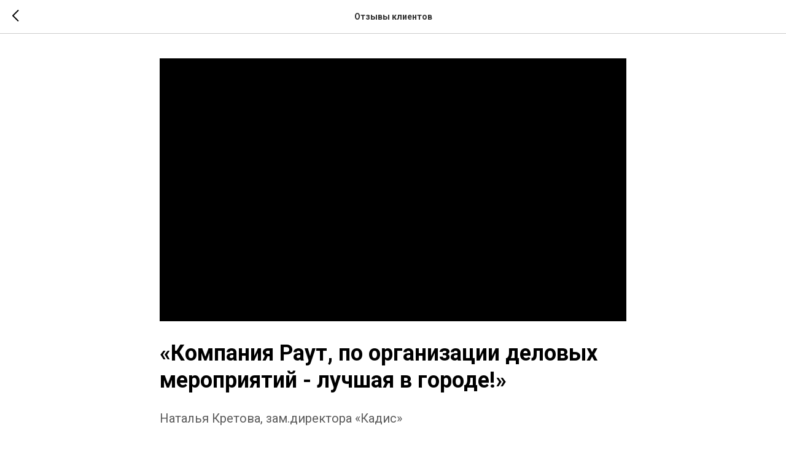

--- FILE ---
content_type: text/html; charset=UTF-8
request_url: https://members.tildaapi.com/api/getstyles/
body_size: 902
content:
{"status":"ok","data":{"controlblock":{"modified":"2023-02-22 21:07:14","user_color":"#ffffff","border_color":"","user_position":"topright","border_width_px":"","user_background":"#1b0dd5","user_border_color":"","user_position_mobile":"topright","user_background_opacity":"","user_vertical_coordinate_px":"20px","user_horizontal_coordinate_px":"20px","user_vertical_coordinate_mobile_px":"35px","user_horizontal_coordinate_mobile_px":"10px","user_size":"60px","user_size_mobile":"60px"},"welcomepage":{"typeId":"default","ordersManagementShowOrders":true,"ordersManagementShowPurchased":true,"ordersManagementShowAddresses":true,"ordersManagementShowProfile":true},"registrationpage":{"agreement_link":"","background_image":null,"gradient_end_color":"#1b0dd5","gradient_start_color":"#1b0dd5","gradient_end_color_opacity":"100","gradient_start_color_opacity":"100"},"fonts":{"rf_id":"","bgcolor":"","gf_fonts":"family=Roboto:wght@300;400;500;700&subset=latin,cyrillic","textfont":"Roboto","tf_fonts":"","fontsswap":"","linecolor":"","linkcolor":"#3f2aff","textcolor":"","typekitid":"","headlinefont":"Roboto","myfonts_json":"[{\"f_name\":\"uGeometria\",\"f_100\":\"https:\\\/\\\/static.tildacdn.com\\\/tild3461-3531-4664-b939-663166383133\\\/Geometria-Thin.woff\",\"f_300\":\"https:\\\/\\\/static.tildacdn.com\\\/tild3233-6339-4937-a565-333532393333\\\/Geometria-Light.woff\",\"f_400\":\"https:\\\/\\\/static.tildacdn.com\\\/tild3061-6133-4365-a665-323736346234\\\/Geometria.woff\",\"f_500\":\"https:\\\/\\\/static.tildacdn.com\\\/tild3165-3635-4839-b162-633735613639\\\/Geometria-Medium.woff\",\"f_600\":\"https:\\\/\\\/static.tildacdn.com\\\/tild6562-3036-4264-b262-636635323333\\\/Geometria-Bold.woff\",\"f_700\":\"https:\\\/\\\/static.tildacdn.com\\\/tild3866-3264-4261-b966-396636386138\\\/Geometria-Heavy.woff\",\"cnt\":6}]","textfontsize":"","customcssfile":"","headlinecolor":"","linklinecolor":"","linkcolorhover":"","linklineheight":"","textfontweight":"400","tf_fonts_selected":"","headlinefontweight":"700","linklinecolorhover":""},"allowselfreg":true,"logolink":"https:\/\/static.tildacdn.com\/tild6439-3337-4062-a232-386538363131\/raut_logo_white_1_2.svg","projectlang":""}}